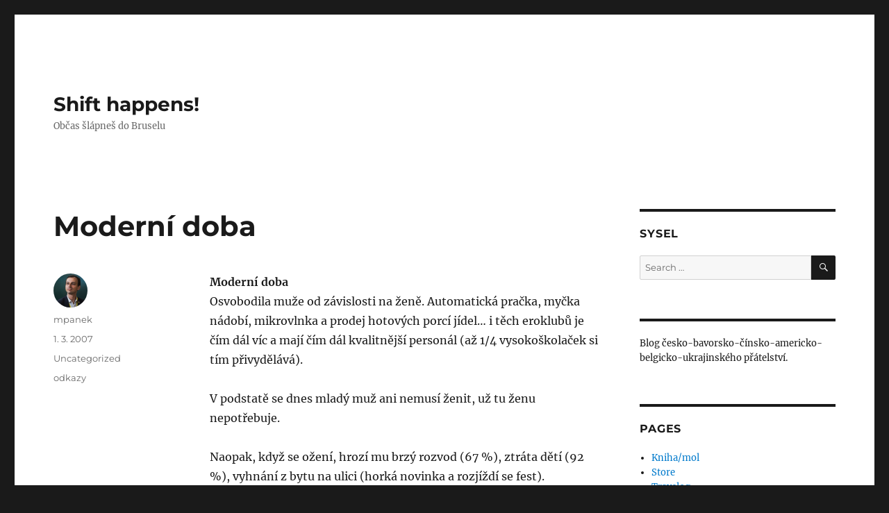

--- FILE ---
content_type: text/html; charset=UTF-8
request_url: http://mmister.com/moderni-doba/
body_size: 12141
content:
<!DOCTYPE html>
<html lang="en-US" class="no-js">
<head>
	<meta charset="UTF-8">
	<meta name="viewport" content="width=device-width, initial-scale=1.0">
	<link rel="profile" href="https://gmpg.org/xfn/11">
		<script>
(function(html){html.className = html.className.replace(/\bno-js\b/,'js')})(document.documentElement);
//# sourceURL=twentysixteen_javascript_detection
</script>
<title>Moderní doba &#8211; Shift happens!</title>
<meta name='robots' content='max-image-preview:large' />
<link rel='dns-prefetch' href='//www.googletagmanager.com' />
<link rel="alternate" type="application/rss+xml" title="Shift happens! &raquo; Feed" href="http://mmister.com/feed/" />
<link rel="alternate" type="application/rss+xml" title="Shift happens! &raquo; Comments Feed" href="http://mmister.com/comments/feed/" />
<link rel="alternate" title="oEmbed (JSON)" type="application/json+oembed" href="http://mmister.com/wp-json/oembed/1.0/embed?url=http%3A%2F%2Fmmister.com%2Fmoderni-doba%2F" />
<link rel="alternate" title="oEmbed (XML)" type="text/xml+oembed" href="http://mmister.com/wp-json/oembed/1.0/embed?url=http%3A%2F%2Fmmister.com%2Fmoderni-doba%2F&#038;format=xml" />
		<!-- This site uses the Google Analytics by ExactMetrics plugin v8.11.1 - Using Analytics tracking - https://www.exactmetrics.com/ -->
							<script src="//www.googletagmanager.com/gtag/js?id=G-C4NKE1TWJG"  data-cfasync="false" data-wpfc-render="false" async></script>
			<script data-cfasync="false" data-wpfc-render="false">
				var em_version = '8.11.1';
				var em_track_user = true;
				var em_no_track_reason = '';
								var ExactMetricsDefaultLocations = {"page_location":"http:\/\/mmister.com\/moderni-doba\/"};
								if ( typeof ExactMetricsPrivacyGuardFilter === 'function' ) {
					var ExactMetricsLocations = (typeof ExactMetricsExcludeQuery === 'object') ? ExactMetricsPrivacyGuardFilter( ExactMetricsExcludeQuery ) : ExactMetricsPrivacyGuardFilter( ExactMetricsDefaultLocations );
				} else {
					var ExactMetricsLocations = (typeof ExactMetricsExcludeQuery === 'object') ? ExactMetricsExcludeQuery : ExactMetricsDefaultLocations;
				}

								var disableStrs = [
										'ga-disable-G-C4NKE1TWJG',
									];

				/* Function to detect opted out users */
				function __gtagTrackerIsOptedOut() {
					for (var index = 0; index < disableStrs.length; index++) {
						if (document.cookie.indexOf(disableStrs[index] + '=true') > -1) {
							return true;
						}
					}

					return false;
				}

				/* Disable tracking if the opt-out cookie exists. */
				if (__gtagTrackerIsOptedOut()) {
					for (var index = 0; index < disableStrs.length; index++) {
						window[disableStrs[index]] = true;
					}
				}

				/* Opt-out function */
				function __gtagTrackerOptout() {
					for (var index = 0; index < disableStrs.length; index++) {
						document.cookie = disableStrs[index] + '=true; expires=Thu, 31 Dec 2099 23:59:59 UTC; path=/';
						window[disableStrs[index]] = true;
					}
				}

				if ('undefined' === typeof gaOptout) {
					function gaOptout() {
						__gtagTrackerOptout();
					}
				}
								window.dataLayer = window.dataLayer || [];

				window.ExactMetricsDualTracker = {
					helpers: {},
					trackers: {},
				};
				if (em_track_user) {
					function __gtagDataLayer() {
						dataLayer.push(arguments);
					}

					function __gtagTracker(type, name, parameters) {
						if (!parameters) {
							parameters = {};
						}

						if (parameters.send_to) {
							__gtagDataLayer.apply(null, arguments);
							return;
						}

						if (type === 'event') {
														parameters.send_to = exactmetrics_frontend.v4_id;
							var hookName = name;
							if (typeof parameters['event_category'] !== 'undefined') {
								hookName = parameters['event_category'] + ':' + name;
							}

							if (typeof ExactMetricsDualTracker.trackers[hookName] !== 'undefined') {
								ExactMetricsDualTracker.trackers[hookName](parameters);
							} else {
								__gtagDataLayer('event', name, parameters);
							}
							
						} else {
							__gtagDataLayer.apply(null, arguments);
						}
					}

					__gtagTracker('js', new Date());
					__gtagTracker('set', {
						'developer_id.dNDMyYj': true,
											});
					if ( ExactMetricsLocations.page_location ) {
						__gtagTracker('set', ExactMetricsLocations);
					}
										__gtagTracker('config', 'G-C4NKE1TWJG', {"forceSSL":"true"} );
										window.gtag = __gtagTracker;										(function () {
						/* https://developers.google.com/analytics/devguides/collection/analyticsjs/ */
						/* ga and __gaTracker compatibility shim. */
						var noopfn = function () {
							return null;
						};
						var newtracker = function () {
							return new Tracker();
						};
						var Tracker = function () {
							return null;
						};
						var p = Tracker.prototype;
						p.get = noopfn;
						p.set = noopfn;
						p.send = function () {
							var args = Array.prototype.slice.call(arguments);
							args.unshift('send');
							__gaTracker.apply(null, args);
						};
						var __gaTracker = function () {
							var len = arguments.length;
							if (len === 0) {
								return;
							}
							var f = arguments[len - 1];
							if (typeof f !== 'object' || f === null || typeof f.hitCallback !== 'function') {
								if ('send' === arguments[0]) {
									var hitConverted, hitObject = false, action;
									if ('event' === arguments[1]) {
										if ('undefined' !== typeof arguments[3]) {
											hitObject = {
												'eventAction': arguments[3],
												'eventCategory': arguments[2],
												'eventLabel': arguments[4],
												'value': arguments[5] ? arguments[5] : 1,
											}
										}
									}
									if ('pageview' === arguments[1]) {
										if ('undefined' !== typeof arguments[2]) {
											hitObject = {
												'eventAction': 'page_view',
												'page_path': arguments[2],
											}
										}
									}
									if (typeof arguments[2] === 'object') {
										hitObject = arguments[2];
									}
									if (typeof arguments[5] === 'object') {
										Object.assign(hitObject, arguments[5]);
									}
									if ('undefined' !== typeof arguments[1].hitType) {
										hitObject = arguments[1];
										if ('pageview' === hitObject.hitType) {
											hitObject.eventAction = 'page_view';
										}
									}
									if (hitObject) {
										action = 'timing' === arguments[1].hitType ? 'timing_complete' : hitObject.eventAction;
										hitConverted = mapArgs(hitObject);
										__gtagTracker('event', action, hitConverted);
									}
								}
								return;
							}

							function mapArgs(args) {
								var arg, hit = {};
								var gaMap = {
									'eventCategory': 'event_category',
									'eventAction': 'event_action',
									'eventLabel': 'event_label',
									'eventValue': 'event_value',
									'nonInteraction': 'non_interaction',
									'timingCategory': 'event_category',
									'timingVar': 'name',
									'timingValue': 'value',
									'timingLabel': 'event_label',
									'page': 'page_path',
									'location': 'page_location',
									'title': 'page_title',
									'referrer' : 'page_referrer',
								};
								for (arg in args) {
																		if (!(!args.hasOwnProperty(arg) || !gaMap.hasOwnProperty(arg))) {
										hit[gaMap[arg]] = args[arg];
									} else {
										hit[arg] = args[arg];
									}
								}
								return hit;
							}

							try {
								f.hitCallback();
							} catch (ex) {
							}
						};
						__gaTracker.create = newtracker;
						__gaTracker.getByName = newtracker;
						__gaTracker.getAll = function () {
							return [];
						};
						__gaTracker.remove = noopfn;
						__gaTracker.loaded = true;
						window['__gaTracker'] = __gaTracker;
					})();
									} else {
										console.log("");
					(function () {
						function __gtagTracker() {
							return null;
						}

						window['__gtagTracker'] = __gtagTracker;
						window['gtag'] = __gtagTracker;
					})();
									}
			</script>
							<!-- / Google Analytics by ExactMetrics -->
		<style id='wp-img-auto-sizes-contain-inline-css'>
img:is([sizes=auto i],[sizes^="auto," i]){contain-intrinsic-size:3000px 1500px}
/*# sourceURL=wp-img-auto-sizes-contain-inline-css */
</style>
<style id='wp-emoji-styles-inline-css'>

	img.wp-smiley, img.emoji {
		display: inline !important;
		border: none !important;
		box-shadow: none !important;
		height: 1em !important;
		width: 1em !important;
		margin: 0 0.07em !important;
		vertical-align: -0.1em !important;
		background: none !important;
		padding: 0 !important;
	}
/*# sourceURL=wp-emoji-styles-inline-css */
</style>
<style id='wp-block-library-inline-css'>
:root{--wp-block-synced-color:#7a00df;--wp-block-synced-color--rgb:122,0,223;--wp-bound-block-color:var(--wp-block-synced-color);--wp-editor-canvas-background:#ddd;--wp-admin-theme-color:#007cba;--wp-admin-theme-color--rgb:0,124,186;--wp-admin-theme-color-darker-10:#006ba1;--wp-admin-theme-color-darker-10--rgb:0,107,160.5;--wp-admin-theme-color-darker-20:#005a87;--wp-admin-theme-color-darker-20--rgb:0,90,135;--wp-admin-border-width-focus:2px}@media (min-resolution:192dpi){:root{--wp-admin-border-width-focus:1.5px}}.wp-element-button{cursor:pointer}:root .has-very-light-gray-background-color{background-color:#eee}:root .has-very-dark-gray-background-color{background-color:#313131}:root .has-very-light-gray-color{color:#eee}:root .has-very-dark-gray-color{color:#313131}:root .has-vivid-green-cyan-to-vivid-cyan-blue-gradient-background{background:linear-gradient(135deg,#00d084,#0693e3)}:root .has-purple-crush-gradient-background{background:linear-gradient(135deg,#34e2e4,#4721fb 50%,#ab1dfe)}:root .has-hazy-dawn-gradient-background{background:linear-gradient(135deg,#faaca8,#dad0ec)}:root .has-subdued-olive-gradient-background{background:linear-gradient(135deg,#fafae1,#67a671)}:root .has-atomic-cream-gradient-background{background:linear-gradient(135deg,#fdd79a,#004a59)}:root .has-nightshade-gradient-background{background:linear-gradient(135deg,#330968,#31cdcf)}:root .has-midnight-gradient-background{background:linear-gradient(135deg,#020381,#2874fc)}:root{--wp--preset--font-size--normal:16px;--wp--preset--font-size--huge:42px}.has-regular-font-size{font-size:1em}.has-larger-font-size{font-size:2.625em}.has-normal-font-size{font-size:var(--wp--preset--font-size--normal)}.has-huge-font-size{font-size:var(--wp--preset--font-size--huge)}.has-text-align-center{text-align:center}.has-text-align-left{text-align:left}.has-text-align-right{text-align:right}.has-fit-text{white-space:nowrap!important}#end-resizable-editor-section{display:none}.aligncenter{clear:both}.items-justified-left{justify-content:flex-start}.items-justified-center{justify-content:center}.items-justified-right{justify-content:flex-end}.items-justified-space-between{justify-content:space-between}.screen-reader-text{border:0;clip-path:inset(50%);height:1px;margin:-1px;overflow:hidden;padding:0;position:absolute;width:1px;word-wrap:normal!important}.screen-reader-text:focus{background-color:#ddd;clip-path:none;color:#444;display:block;font-size:1em;height:auto;left:5px;line-height:normal;padding:15px 23px 14px;text-decoration:none;top:5px;width:auto;z-index:100000}html :where(.has-border-color){border-style:solid}html :where([style*=border-top-color]){border-top-style:solid}html :where([style*=border-right-color]){border-right-style:solid}html :where([style*=border-bottom-color]){border-bottom-style:solid}html :where([style*=border-left-color]){border-left-style:solid}html :where([style*=border-width]){border-style:solid}html :where([style*=border-top-width]){border-top-style:solid}html :where([style*=border-right-width]){border-right-style:solid}html :where([style*=border-bottom-width]){border-bottom-style:solid}html :where([style*=border-left-width]){border-left-style:solid}html :where(img[class*=wp-image-]){height:auto;max-width:100%}:where(figure){margin:0 0 1em}html :where(.is-position-sticky){--wp-admin--admin-bar--position-offset:var(--wp-admin--admin-bar--height,0px)}@media screen and (max-width:600px){html :where(.is-position-sticky){--wp-admin--admin-bar--position-offset:0px}}

/*# sourceURL=wp-block-library-inline-css */
</style><style id='wp-block-paragraph-inline-css'>
.is-small-text{font-size:.875em}.is-regular-text{font-size:1em}.is-large-text{font-size:2.25em}.is-larger-text{font-size:3em}.has-drop-cap:not(:focus):first-letter{float:left;font-size:8.4em;font-style:normal;font-weight:100;line-height:.68;margin:.05em .1em 0 0;text-transform:uppercase}body.rtl .has-drop-cap:not(:focus):first-letter{float:none;margin-left:.1em}p.has-drop-cap.has-background{overflow:hidden}:root :where(p.has-background){padding:1.25em 2.375em}:where(p.has-text-color:not(.has-link-color)) a{color:inherit}p.has-text-align-left[style*="writing-mode:vertical-lr"],p.has-text-align-right[style*="writing-mode:vertical-rl"]{rotate:180deg}
/*# sourceURL=http://mmister.com/wp-includes/blocks/paragraph/style.min.css */
</style>
<style id='global-styles-inline-css'>
:root{--wp--preset--aspect-ratio--square: 1;--wp--preset--aspect-ratio--4-3: 4/3;--wp--preset--aspect-ratio--3-4: 3/4;--wp--preset--aspect-ratio--3-2: 3/2;--wp--preset--aspect-ratio--2-3: 2/3;--wp--preset--aspect-ratio--16-9: 16/9;--wp--preset--aspect-ratio--9-16: 9/16;--wp--preset--color--black: #000000;--wp--preset--color--cyan-bluish-gray: #abb8c3;--wp--preset--color--white: #fff;--wp--preset--color--pale-pink: #f78da7;--wp--preset--color--vivid-red: #cf2e2e;--wp--preset--color--luminous-vivid-orange: #ff6900;--wp--preset--color--luminous-vivid-amber: #fcb900;--wp--preset--color--light-green-cyan: #7bdcb5;--wp--preset--color--vivid-green-cyan: #00d084;--wp--preset--color--pale-cyan-blue: #8ed1fc;--wp--preset--color--vivid-cyan-blue: #0693e3;--wp--preset--color--vivid-purple: #9b51e0;--wp--preset--color--dark-gray: #1a1a1a;--wp--preset--color--medium-gray: #686868;--wp--preset--color--light-gray: #e5e5e5;--wp--preset--color--blue-gray: #4d545c;--wp--preset--color--bright-blue: #007acc;--wp--preset--color--light-blue: #9adffd;--wp--preset--color--dark-brown: #402b30;--wp--preset--color--medium-brown: #774e24;--wp--preset--color--dark-red: #640c1f;--wp--preset--color--bright-red: #ff675f;--wp--preset--color--yellow: #ffef8e;--wp--preset--gradient--vivid-cyan-blue-to-vivid-purple: linear-gradient(135deg,rgb(6,147,227) 0%,rgb(155,81,224) 100%);--wp--preset--gradient--light-green-cyan-to-vivid-green-cyan: linear-gradient(135deg,rgb(122,220,180) 0%,rgb(0,208,130) 100%);--wp--preset--gradient--luminous-vivid-amber-to-luminous-vivid-orange: linear-gradient(135deg,rgb(252,185,0) 0%,rgb(255,105,0) 100%);--wp--preset--gradient--luminous-vivid-orange-to-vivid-red: linear-gradient(135deg,rgb(255,105,0) 0%,rgb(207,46,46) 100%);--wp--preset--gradient--very-light-gray-to-cyan-bluish-gray: linear-gradient(135deg,rgb(238,238,238) 0%,rgb(169,184,195) 100%);--wp--preset--gradient--cool-to-warm-spectrum: linear-gradient(135deg,rgb(74,234,220) 0%,rgb(151,120,209) 20%,rgb(207,42,186) 40%,rgb(238,44,130) 60%,rgb(251,105,98) 80%,rgb(254,248,76) 100%);--wp--preset--gradient--blush-light-purple: linear-gradient(135deg,rgb(255,206,236) 0%,rgb(152,150,240) 100%);--wp--preset--gradient--blush-bordeaux: linear-gradient(135deg,rgb(254,205,165) 0%,rgb(254,45,45) 50%,rgb(107,0,62) 100%);--wp--preset--gradient--luminous-dusk: linear-gradient(135deg,rgb(255,203,112) 0%,rgb(199,81,192) 50%,rgb(65,88,208) 100%);--wp--preset--gradient--pale-ocean: linear-gradient(135deg,rgb(255,245,203) 0%,rgb(182,227,212) 50%,rgb(51,167,181) 100%);--wp--preset--gradient--electric-grass: linear-gradient(135deg,rgb(202,248,128) 0%,rgb(113,206,126) 100%);--wp--preset--gradient--midnight: linear-gradient(135deg,rgb(2,3,129) 0%,rgb(40,116,252) 100%);--wp--preset--font-size--small: 13px;--wp--preset--font-size--medium: 20px;--wp--preset--font-size--large: 36px;--wp--preset--font-size--x-large: 42px;--wp--preset--spacing--20: 0.44rem;--wp--preset--spacing--30: 0.67rem;--wp--preset--spacing--40: 1rem;--wp--preset--spacing--50: 1.5rem;--wp--preset--spacing--60: 2.25rem;--wp--preset--spacing--70: 3.38rem;--wp--preset--spacing--80: 5.06rem;--wp--preset--shadow--natural: 6px 6px 9px rgba(0, 0, 0, 0.2);--wp--preset--shadow--deep: 12px 12px 50px rgba(0, 0, 0, 0.4);--wp--preset--shadow--sharp: 6px 6px 0px rgba(0, 0, 0, 0.2);--wp--preset--shadow--outlined: 6px 6px 0px -3px rgb(255, 255, 255), 6px 6px rgb(0, 0, 0);--wp--preset--shadow--crisp: 6px 6px 0px rgb(0, 0, 0);}:where(.is-layout-flex){gap: 0.5em;}:where(.is-layout-grid){gap: 0.5em;}body .is-layout-flex{display: flex;}.is-layout-flex{flex-wrap: wrap;align-items: center;}.is-layout-flex > :is(*, div){margin: 0;}body .is-layout-grid{display: grid;}.is-layout-grid > :is(*, div){margin: 0;}:where(.wp-block-columns.is-layout-flex){gap: 2em;}:where(.wp-block-columns.is-layout-grid){gap: 2em;}:where(.wp-block-post-template.is-layout-flex){gap: 1.25em;}:where(.wp-block-post-template.is-layout-grid){gap: 1.25em;}.has-black-color{color: var(--wp--preset--color--black) !important;}.has-cyan-bluish-gray-color{color: var(--wp--preset--color--cyan-bluish-gray) !important;}.has-white-color{color: var(--wp--preset--color--white) !important;}.has-pale-pink-color{color: var(--wp--preset--color--pale-pink) !important;}.has-vivid-red-color{color: var(--wp--preset--color--vivid-red) !important;}.has-luminous-vivid-orange-color{color: var(--wp--preset--color--luminous-vivid-orange) !important;}.has-luminous-vivid-amber-color{color: var(--wp--preset--color--luminous-vivid-amber) !important;}.has-light-green-cyan-color{color: var(--wp--preset--color--light-green-cyan) !important;}.has-vivid-green-cyan-color{color: var(--wp--preset--color--vivid-green-cyan) !important;}.has-pale-cyan-blue-color{color: var(--wp--preset--color--pale-cyan-blue) !important;}.has-vivid-cyan-blue-color{color: var(--wp--preset--color--vivid-cyan-blue) !important;}.has-vivid-purple-color{color: var(--wp--preset--color--vivid-purple) !important;}.has-black-background-color{background-color: var(--wp--preset--color--black) !important;}.has-cyan-bluish-gray-background-color{background-color: var(--wp--preset--color--cyan-bluish-gray) !important;}.has-white-background-color{background-color: var(--wp--preset--color--white) !important;}.has-pale-pink-background-color{background-color: var(--wp--preset--color--pale-pink) !important;}.has-vivid-red-background-color{background-color: var(--wp--preset--color--vivid-red) !important;}.has-luminous-vivid-orange-background-color{background-color: var(--wp--preset--color--luminous-vivid-orange) !important;}.has-luminous-vivid-amber-background-color{background-color: var(--wp--preset--color--luminous-vivid-amber) !important;}.has-light-green-cyan-background-color{background-color: var(--wp--preset--color--light-green-cyan) !important;}.has-vivid-green-cyan-background-color{background-color: var(--wp--preset--color--vivid-green-cyan) !important;}.has-pale-cyan-blue-background-color{background-color: var(--wp--preset--color--pale-cyan-blue) !important;}.has-vivid-cyan-blue-background-color{background-color: var(--wp--preset--color--vivid-cyan-blue) !important;}.has-vivid-purple-background-color{background-color: var(--wp--preset--color--vivid-purple) !important;}.has-black-border-color{border-color: var(--wp--preset--color--black) !important;}.has-cyan-bluish-gray-border-color{border-color: var(--wp--preset--color--cyan-bluish-gray) !important;}.has-white-border-color{border-color: var(--wp--preset--color--white) !important;}.has-pale-pink-border-color{border-color: var(--wp--preset--color--pale-pink) !important;}.has-vivid-red-border-color{border-color: var(--wp--preset--color--vivid-red) !important;}.has-luminous-vivid-orange-border-color{border-color: var(--wp--preset--color--luminous-vivid-orange) !important;}.has-luminous-vivid-amber-border-color{border-color: var(--wp--preset--color--luminous-vivid-amber) !important;}.has-light-green-cyan-border-color{border-color: var(--wp--preset--color--light-green-cyan) !important;}.has-vivid-green-cyan-border-color{border-color: var(--wp--preset--color--vivid-green-cyan) !important;}.has-pale-cyan-blue-border-color{border-color: var(--wp--preset--color--pale-cyan-blue) !important;}.has-vivid-cyan-blue-border-color{border-color: var(--wp--preset--color--vivid-cyan-blue) !important;}.has-vivid-purple-border-color{border-color: var(--wp--preset--color--vivid-purple) !important;}.has-vivid-cyan-blue-to-vivid-purple-gradient-background{background: var(--wp--preset--gradient--vivid-cyan-blue-to-vivid-purple) !important;}.has-light-green-cyan-to-vivid-green-cyan-gradient-background{background: var(--wp--preset--gradient--light-green-cyan-to-vivid-green-cyan) !important;}.has-luminous-vivid-amber-to-luminous-vivid-orange-gradient-background{background: var(--wp--preset--gradient--luminous-vivid-amber-to-luminous-vivid-orange) !important;}.has-luminous-vivid-orange-to-vivid-red-gradient-background{background: var(--wp--preset--gradient--luminous-vivid-orange-to-vivid-red) !important;}.has-very-light-gray-to-cyan-bluish-gray-gradient-background{background: var(--wp--preset--gradient--very-light-gray-to-cyan-bluish-gray) !important;}.has-cool-to-warm-spectrum-gradient-background{background: var(--wp--preset--gradient--cool-to-warm-spectrum) !important;}.has-blush-light-purple-gradient-background{background: var(--wp--preset--gradient--blush-light-purple) !important;}.has-blush-bordeaux-gradient-background{background: var(--wp--preset--gradient--blush-bordeaux) !important;}.has-luminous-dusk-gradient-background{background: var(--wp--preset--gradient--luminous-dusk) !important;}.has-pale-ocean-gradient-background{background: var(--wp--preset--gradient--pale-ocean) !important;}.has-electric-grass-gradient-background{background: var(--wp--preset--gradient--electric-grass) !important;}.has-midnight-gradient-background{background: var(--wp--preset--gradient--midnight) !important;}.has-small-font-size{font-size: var(--wp--preset--font-size--small) !important;}.has-medium-font-size{font-size: var(--wp--preset--font-size--medium) !important;}.has-large-font-size{font-size: var(--wp--preset--font-size--large) !important;}.has-x-large-font-size{font-size: var(--wp--preset--font-size--x-large) !important;}
/*# sourceURL=global-styles-inline-css */
</style>

<style id='classic-theme-styles-inline-css'>
/*! This file is auto-generated */
.wp-block-button__link{color:#fff;background-color:#32373c;border-radius:9999px;box-shadow:none;text-decoration:none;padding:calc(.667em + 2px) calc(1.333em + 2px);font-size:1.125em}.wp-block-file__button{background:#32373c;color:#fff;text-decoration:none}
/*# sourceURL=/wp-includes/css/classic-themes.min.css */
</style>
<link rel='stylesheet' id='twentysixteen-fonts-css' href='http://mmister.com/wp-content/themes/twentysixteen/fonts/merriweather-plus-montserrat-plus-inconsolata.css?ver=20230328' media='all' />
<link rel='stylesheet' id='genericons-css' href='http://mmister.com/wp-content/themes/twentysixteen/genericons/genericons.css?ver=20251101' media='all' />
<link rel='stylesheet' id='twentysixteen-style-css' href='http://mmister.com/wp-content/themes/twentysixteen/style.css?ver=20251202' media='all' />
<link rel='stylesheet' id='twentysixteen-block-style-css' href='http://mmister.com/wp-content/themes/twentysixteen/css/blocks.css?ver=20240817' media='all' />
<script src="http://mmister.com/wp-content/plugins/google-analytics-dashboard-for-wp/assets/js/frontend-gtag.min.js?ver=8.11.1" id="exactmetrics-frontend-script-js" async data-wp-strategy="async"></script>
<script data-cfasync="false" data-wpfc-render="false" id='exactmetrics-frontend-script-js-extra'>var exactmetrics_frontend = {"js_events_tracking":"true","download_extensions":"zip,mp3,mpeg,pdf,docx,pptx,xlsx,rar","inbound_paths":"[{\"path\":\"\\\/go\\\/\",\"label\":\"affiliate\"},{\"path\":\"\\\/recommend\\\/\",\"label\":\"affiliate\"}]","home_url":"http:\/\/mmister.com","hash_tracking":"false","v4_id":"G-C4NKE1TWJG"};</script>
<script src="http://mmister.com/wp-includes/js/jquery/jquery.min.js?ver=3.7.1" id="jquery-core-js"></script>
<script src="http://mmister.com/wp-includes/js/jquery/jquery-migrate.min.js?ver=3.4.1" id="jquery-migrate-js"></script>
<script id="twentysixteen-script-js-extra">
var screenReaderText = {"expand":"expand child menu","collapse":"collapse child menu"};
//# sourceURL=twentysixteen-script-js-extra
</script>
<script src="http://mmister.com/wp-content/themes/twentysixteen/js/functions.js?ver=20230629" id="twentysixteen-script-js" defer data-wp-strategy="defer"></script>

<!-- Google tag (gtag.js) snippet added by Site Kit -->
<!-- Google Analytics snippet added by Site Kit -->
<script src="https://www.googletagmanager.com/gtag/js?id=G-5T1Y8TY96K" id="google_gtagjs-js" async></script>
<script id="google_gtagjs-js-after">
window.dataLayer = window.dataLayer || [];function gtag(){dataLayer.push(arguments);}
gtag("set","linker",{"domains":["mmister.com"]});
gtag("js", new Date());
gtag("set", "developer_id.dZTNiMT", true);
gtag("config", "G-5T1Y8TY96K");
//# sourceURL=google_gtagjs-js-after
</script>
<link rel="https://api.w.org/" href="http://mmister.com/wp-json/" /><link rel="alternate" title="JSON" type="application/json" href="http://mmister.com/wp-json/wp/v2/posts/588" /><link rel="EditURI" type="application/rsd+xml" title="RSD" href="http://mmister.com/xmlrpc.php?rsd" />
<link rel="canonical" href="http://mmister.com/moderni-doba/" />
<link rel='shortlink' href='http://mmister.com/?p=588' />
<meta name="generator" content="Site Kit by Google 1.168.0" /><link rel="icon" href="http://mmister.com/wp-content/uploads/cropped-zhong-1-32x32.jpg" sizes="32x32" />
<link rel="icon" href="http://mmister.com/wp-content/uploads/cropped-zhong-1-192x192.jpg" sizes="192x192" />
<link rel="apple-touch-icon" href="http://mmister.com/wp-content/uploads/cropped-zhong-1-180x180.jpg" />
<meta name="msapplication-TileImage" content="http://mmister.com/wp-content/uploads/cropped-zhong-1-270x270.jpg" />
</head>

<body class="wp-singular post-template-default single single-post postid-588 single-format-standard wp-embed-responsive wp-theme-twentysixteen">
<div id="page" class="site">
	<div class="site-inner">
		<a class="skip-link screen-reader-text" href="#content">
			Skip to content		</a>

		<header id="masthead" class="site-header">
			<div class="site-header-main">
				<div class="site-branding">
											<p class="site-title"><a href="http://mmister.com/" rel="home" >Shift happens!</a></p>
												<p class="site-description">Občas šlápneš do Bruselu</p>
									</div><!-- .site-branding -->

							</div><!-- .site-header-main -->

					</header><!-- .site-header -->

		<div id="content" class="site-content">

<div id="primary" class="content-area">
	<main id="main" class="site-main">
		
<article id="post-588" class="post-588 post type-post status-publish format-standard hentry category-uncategorized tag-odkazy">
	<header class="entry-header">
		<h1 class="entry-title">Moderní doba</h1>	</header><!-- .entry-header -->

	
	
	<div class="entry-content">
		<p><strong>Moderní doba</strong><br />
Osvobodila muže od závislosti na ženě. Automatická pračka, myčka nádobí, mikrovlnka a prodej hotových porcí jídel&#8230; i těch eroklubů je čím dál víc a mají čím dál kvalitnější personál (až 1/4 vysokoškolaček si tím přivydělává).</p>
<p>V podstatě se dnes mladý muž ani nemusí ženit, už tu ženu nepotřebuje.</p>
<p>Naopak, když se ožení, hrozí mu brzý rozvod (67 %), ztráta dětí (92 %), vyhnání z bytu na ulici (horká novinka a rozjíždí se fest).</p>
<p><em>Zdroj: Diskuse u <a href="http://kadlecova.blog.respekt.cz/c/2054/S-cizim-muzem-v-cizim-pokoji.html">Kateřiny Kadlecové</a></em></p>
<p>Mimochodem, položil jsem tam otázku ohledně prkýnka, která zatím zůstává nezodpovězena, snad to ale blogerka napraví. Pro jistotu problém nastíním i zde a může mi ho vysvětlit nějaký komentující.</p>
<p><strong>Prkýnko</strong><br />
Problém se zvednutým prkýnkem jsem nikdy nepochopil. Stejně jako je žena naštvaná, že prykýnko je nahoře (pro ni nepoužitelné), je naštvaný muž, že prkýnko je dole (pro něj nepoužitelné). Takže stejná negativní externalita vůči tomu druhému. Lidově řečeno fifty-fifty. V čem je tedy problém?</p>
	</div><!-- .entry-content -->

	<footer class="entry-footer">
		<span class="byline"><img alt='' src='https://secure.gravatar.com/avatar/6613ce94b385e23571f71fdf2e55cfc52c7d3614dc7d442e0bc46ce1b92e412a?s=49&#038;d=wavatar&#038;r=g' srcset='https://secure.gravatar.com/avatar/6613ce94b385e23571f71fdf2e55cfc52c7d3614dc7d442e0bc46ce1b92e412a?s=98&#038;d=wavatar&#038;r=g 2x' class='avatar avatar-49 photo' height='49' width='49' decoding='async'/><span class="screen-reader-text">Author </span><span class="author vcard"><a class="url fn n" href="http://mmister.com/author/mpanek/">mpanek</a></span></span><span class="posted-on"><span class="screen-reader-text">Posted on </span><a href="http://mmister.com/moderni-doba/" rel="bookmark"><time class="entry-date published updated" datetime="2007-03-01T20:42:25+01:00">1. 3. 2007</time></a></span><span class="cat-links"><span class="screen-reader-text">Categories </span><a href="http://mmister.com/category/uncategorized/" rel="category tag">Uncategorized</a></span><span class="tags-links"><span class="screen-reader-text">Tags </span><a href="http://mmister.com/tag/odkazy/" rel="tag">odkazy</a></span>			</footer><!-- .entry-footer -->
</article><!-- #post-588 -->

	<nav class="navigation post-navigation" aria-label="Posts">
		<h2 class="screen-reader-text">Post navigation</h2>
		<div class="nav-links"><div class="nav-previous"><a href="http://mmister.com/proc-byste-pozadi-webu-rozumet-nemeli-a-proc-uk-netiskne-vlastni-denik/" rel="prev"><span class="meta-nav" aria-hidden="true">Previous</span> <span class="screen-reader-text">Previous post:</span> <span class="post-title">Proč byste pozadí webu rozumět neměli a Proč UK netiskne vlastní deník?</span></a></div><div class="nav-next"><a href="http://mmister.com/prihlasky-poslany-a-neposlany/" rel="next"><span class="meta-nav" aria-hidden="true">Next</span> <span class="screen-reader-text">Next post:</span> <span class="post-title">Přihlášky poslány a neposlány</span></a></div></div>
	</nav>
	</main><!-- .site-main -->

	
</div><!-- .content-area -->


	<aside id="secondary" class="sidebar widget-area">
		<section id="search-2" class="widget widget_search"><h2 class="widget-title">Sysel</h2>
<form role="search" method="get" class="search-form" action="http://mmister.com/">
	<label>
		<span class="screen-reader-text">
			Search for:		</span>
		<input type="search" class="search-field" placeholder="Search &hellip;" value="" name="s" />
	</label>
	<button type="submit" class="search-submit"><span class="screen-reader-text">
		Search	</span></button>
</form>
</section><section id="block-2" class="widget widget_block widget_text">
<p>Blog česko-bavorsko-čínsko-americko-belgicko-ukrajinského přátelství.</p>
</section><section id="pages-2" class="widget widget_pages"><h2 class="widget-title">Pages</h2><nav aria-label="Pages">
			<ul>
				<li class="page_item page-item-275"><a href="http://mmister.com/knihomol/">Kniha/mol</a></li>
<li class="page_item page-item-6205"><a href="http://mmister.com/store-2/">Store</a></li>
<li class="page_item page-item-7453"><a href="http://mmister.com/travelog/">Travelog</a></li>
			</ul>

			</nav></section><section id="archives-2" class="widget widget_archive"><h2 class="widget-title">Archiv</h2>		<label class="screen-reader-text" for="archives-dropdown-2">Archiv</label>
		<select id="archives-dropdown-2" name="archive-dropdown">
			
			<option value="">Select Month</option>
				<option value='http://mmister.com/2025/12/'> December 2025 &nbsp;(1)</option>
	<option value='http://mmister.com/2024/06/'> June 2024 &nbsp;(1)</option>
	<option value='http://mmister.com/2024/03/'> March 2024 &nbsp;(1)</option>
	<option value='http://mmister.com/2023/11/'> November 2023 &nbsp;(1)</option>
	<option value='http://mmister.com/2023/10/'> October 2023 &nbsp;(1)</option>
	<option value='http://mmister.com/2023/09/'> September 2023 &nbsp;(2)</option>
	<option value='http://mmister.com/2023/08/'> August 2023 &nbsp;(2)</option>
	<option value='http://mmister.com/2023/06/'> June 2023 &nbsp;(1)</option>
	<option value='http://mmister.com/2022/08/'> August 2022 &nbsp;(2)</option>
	<option value='http://mmister.com/2022/05/'> May 2022 &nbsp;(1)</option>
	<option value='http://mmister.com/2021/09/'> September 2021 &nbsp;(1)</option>
	<option value='http://mmister.com/2021/05/'> May 2021 &nbsp;(1)</option>
	<option value='http://mmister.com/2021/03/'> March 2021 &nbsp;(3)</option>
	<option value='http://mmister.com/2021/01/'> January 2021 &nbsp;(2)</option>
	<option value='http://mmister.com/2020/12/'> December 2020 &nbsp;(2)</option>
	<option value='http://mmister.com/2020/11/'> November 2020 &nbsp;(2)</option>
	<option value='http://mmister.com/2020/10/'> October 2020 &nbsp;(2)</option>
	<option value='http://mmister.com/2020/03/'> March 2020 &nbsp;(1)</option>
	<option value='http://mmister.com/2020/01/'> January 2020 &nbsp;(1)</option>
	<option value='http://mmister.com/2019/09/'> September 2019 &nbsp;(1)</option>
	<option value='http://mmister.com/2018/12/'> December 2018 &nbsp;(1)</option>
	<option value='http://mmister.com/2018/02/'> February 2018 &nbsp;(2)</option>
	<option value='http://mmister.com/2017/12/'> December 2017 &nbsp;(3)</option>
	<option value='http://mmister.com/2017/10/'> October 2017 &nbsp;(1)</option>
	<option value='http://mmister.com/2017/09/'> September 2017 &nbsp;(1)</option>
	<option value='http://mmister.com/2017/08/'> August 2017 &nbsp;(1)</option>
	<option value='http://mmister.com/2017/07/'> July 2017 &nbsp;(1)</option>
	<option value='http://mmister.com/2017/06/'> June 2017 &nbsp;(3)</option>
	<option value='http://mmister.com/2017/05/'> May 2017 &nbsp;(1)</option>
	<option value='http://mmister.com/2017/04/'> April 2017 &nbsp;(1)</option>
	<option value='http://mmister.com/2017/03/'> March 2017 &nbsp;(1)</option>
	<option value='http://mmister.com/2017/01/'> January 2017 &nbsp;(2)</option>
	<option value='http://mmister.com/2016/12/'> December 2016 &nbsp;(4)</option>
	<option value='http://mmister.com/2016/11/'> November 2016 &nbsp;(3)</option>
	<option value='http://mmister.com/2016/10/'> October 2016 &nbsp;(1)</option>
	<option value='http://mmister.com/2016/08/'> August 2016 &nbsp;(1)</option>
	<option value='http://mmister.com/2016/07/'> July 2016 &nbsp;(2)</option>
	<option value='http://mmister.com/2016/06/'> June 2016 &nbsp;(3)</option>
	<option value='http://mmister.com/2016/04/'> April 2016 &nbsp;(1)</option>
	<option value='http://mmister.com/2016/03/'> March 2016 &nbsp;(7)</option>
	<option value='http://mmister.com/2016/02/'> February 2016 &nbsp;(2)</option>
	<option value='http://mmister.com/2016/01/'> January 2016 &nbsp;(1)</option>
	<option value='http://mmister.com/2015/12/'> December 2015 &nbsp;(1)</option>
	<option value='http://mmister.com/2015/11/'> November 2015 &nbsp;(1)</option>
	<option value='http://mmister.com/2015/10/'> October 2015 &nbsp;(2)</option>
	<option value='http://mmister.com/2015/09/'> September 2015 &nbsp;(2)</option>
	<option value='http://mmister.com/2015/08/'> August 2015 &nbsp;(2)</option>
	<option value='http://mmister.com/2015/06/'> June 2015 &nbsp;(2)</option>
	<option value='http://mmister.com/2015/05/'> May 2015 &nbsp;(2)</option>
	<option value='http://mmister.com/2015/04/'> April 2015 &nbsp;(3)</option>
	<option value='http://mmister.com/2015/03/'> March 2015 &nbsp;(2)</option>
	<option value='http://mmister.com/2015/02/'> February 2015 &nbsp;(2)</option>
	<option value='http://mmister.com/2015/01/'> January 2015 &nbsp;(3)</option>
	<option value='http://mmister.com/2014/12/'> December 2014 &nbsp;(5)</option>
	<option value='http://mmister.com/2014/11/'> November 2014 &nbsp;(3)</option>
	<option value='http://mmister.com/2014/10/'> October 2014 &nbsp;(4)</option>
	<option value='http://mmister.com/2014/09/'> September 2014 &nbsp;(4)</option>
	<option value='http://mmister.com/2014/08/'> August 2014 &nbsp;(3)</option>
	<option value='http://mmister.com/2014/07/'> July 2014 &nbsp;(2)</option>
	<option value='http://mmister.com/2014/06/'> June 2014 &nbsp;(3)</option>
	<option value='http://mmister.com/2014/05/'> May 2014 &nbsp;(6)</option>
	<option value='http://mmister.com/2014/04/'> April 2014 &nbsp;(2)</option>
	<option value='http://mmister.com/2014/03/'> March 2014 &nbsp;(3)</option>
	<option value='http://mmister.com/2014/02/'> February 2014 &nbsp;(4)</option>
	<option value='http://mmister.com/2014/01/'> January 2014 &nbsp;(4)</option>
	<option value='http://mmister.com/2013/12/'> December 2013 &nbsp;(3)</option>
	<option value='http://mmister.com/2013/11/'> November 2013 &nbsp;(1)</option>
	<option value='http://mmister.com/2013/10/'> October 2013 &nbsp;(10)</option>
	<option value='http://mmister.com/2013/09/'> September 2013 &nbsp;(5)</option>
	<option value='http://mmister.com/2013/08/'> August 2013 &nbsp;(7)</option>
	<option value='http://mmister.com/2013/07/'> July 2013 &nbsp;(3)</option>
	<option value='http://mmister.com/2013/06/'> June 2013 &nbsp;(2)</option>
	<option value='http://mmister.com/2013/05/'> May 2013 &nbsp;(8)</option>
	<option value='http://mmister.com/2013/04/'> April 2013 &nbsp;(12)</option>
	<option value='http://mmister.com/2013/03/'> March 2013 &nbsp;(8)</option>
	<option value='http://mmister.com/2013/02/'> February 2013 &nbsp;(6)</option>
	<option value='http://mmister.com/2013/01/'> January 2013 &nbsp;(6)</option>
	<option value='http://mmister.com/2012/12/'> December 2012 &nbsp;(7)</option>
	<option value='http://mmister.com/2012/11/'> November 2012 &nbsp;(4)</option>
	<option value='http://mmister.com/2012/10/'> October 2012 &nbsp;(5)</option>
	<option value='http://mmister.com/2012/09/'> September 2012 &nbsp;(4)</option>
	<option value='http://mmister.com/2012/08/'> August 2012 &nbsp;(7)</option>
	<option value='http://mmister.com/2012/07/'> July 2012 &nbsp;(5)</option>
	<option value='http://mmister.com/2012/06/'> June 2012 &nbsp;(2)</option>
	<option value='http://mmister.com/2012/05/'> May 2012 &nbsp;(3)</option>
	<option value='http://mmister.com/2012/04/'> April 2012 &nbsp;(4)</option>
	<option value='http://mmister.com/2012/03/'> March 2012 &nbsp;(7)</option>
	<option value='http://mmister.com/2012/02/'> February 2012 &nbsp;(2)</option>
	<option value='http://mmister.com/2012/01/'> January 2012 &nbsp;(7)</option>
	<option value='http://mmister.com/2011/12/'> December 2011 &nbsp;(3)</option>
	<option value='http://mmister.com/2011/11/'> November 2011 &nbsp;(7)</option>
	<option value='http://mmister.com/2011/10/'> October 2011 &nbsp;(8)</option>
	<option value='http://mmister.com/2011/09/'> September 2011 &nbsp;(11)</option>
	<option value='http://mmister.com/2011/08/'> August 2011 &nbsp;(5)</option>
	<option value='http://mmister.com/2011/07/'> July 2011 &nbsp;(15)</option>
	<option value='http://mmister.com/2011/06/'> June 2011 &nbsp;(7)</option>
	<option value='http://mmister.com/2011/05/'> May 2011 &nbsp;(6)</option>
	<option value='http://mmister.com/2011/04/'> April 2011 &nbsp;(6)</option>
	<option value='http://mmister.com/2011/03/'> March 2011 &nbsp;(8)</option>
	<option value='http://mmister.com/2011/02/'> February 2011 &nbsp;(5)</option>
	<option value='http://mmister.com/2011/01/'> January 2011 &nbsp;(16)</option>
	<option value='http://mmister.com/2010/12/'> December 2010 &nbsp;(14)</option>
	<option value='http://mmister.com/2010/11/'> November 2010 &nbsp;(14)</option>
	<option value='http://mmister.com/2010/10/'> October 2010 &nbsp;(18)</option>
	<option value='http://mmister.com/2010/09/'> September 2010 &nbsp;(17)</option>
	<option value='http://mmister.com/2010/08/'> August 2010 &nbsp;(8)</option>
	<option value='http://mmister.com/2010/07/'> July 2010 &nbsp;(16)</option>
	<option value='http://mmister.com/2010/06/'> June 2010 &nbsp;(5)</option>
	<option value='http://mmister.com/2010/05/'> May 2010 &nbsp;(13)</option>
	<option value='http://mmister.com/2010/04/'> April 2010 &nbsp;(13)</option>
	<option value='http://mmister.com/2010/03/'> March 2010 &nbsp;(9)</option>
	<option value='http://mmister.com/2010/02/'> February 2010 &nbsp;(7)</option>
	<option value='http://mmister.com/2010/01/'> January 2010 &nbsp;(8)</option>
	<option value='http://mmister.com/2009/12/'> December 2009 &nbsp;(3)</option>
	<option value='http://mmister.com/2009/11/'> November 2009 &nbsp;(4)</option>
	<option value='http://mmister.com/2009/10/'> October 2009 &nbsp;(3)</option>
	<option value='http://mmister.com/2009/09/'> September 2009 &nbsp;(2)</option>
	<option value='http://mmister.com/2009/08/'> August 2009 &nbsp;(7)</option>
	<option value='http://mmister.com/2009/07/'> July 2009 &nbsp;(8)</option>
	<option value='http://mmister.com/2009/06/'> June 2009 &nbsp;(11)</option>
	<option value='http://mmister.com/2009/05/'> May 2009 &nbsp;(13)</option>
	<option value='http://mmister.com/2009/04/'> April 2009 &nbsp;(24)</option>
	<option value='http://mmister.com/2009/03/'> March 2009 &nbsp;(13)</option>
	<option value='http://mmister.com/2009/02/'> February 2009 &nbsp;(17)</option>
	<option value='http://mmister.com/2009/01/'> January 2009 &nbsp;(16)</option>
	<option value='http://mmister.com/2008/12/'> December 2008 &nbsp;(17)</option>
	<option value='http://mmister.com/2008/11/'> November 2008 &nbsp;(15)</option>
	<option value='http://mmister.com/2008/10/'> October 2008 &nbsp;(21)</option>
	<option value='http://mmister.com/2008/09/'> September 2008 &nbsp;(11)</option>
	<option value='http://mmister.com/2008/08/'> August 2008 &nbsp;(10)</option>
	<option value='http://mmister.com/2008/07/'> July 2008 &nbsp;(18)</option>
	<option value='http://mmister.com/2008/06/'> June 2008 &nbsp;(23)</option>
	<option value='http://mmister.com/2008/05/'> May 2008 &nbsp;(25)</option>
	<option value='http://mmister.com/2008/04/'> April 2008 &nbsp;(18)</option>
	<option value='http://mmister.com/2008/03/'> March 2008 &nbsp;(16)</option>
	<option value='http://mmister.com/2008/02/'> February 2008 &nbsp;(20)</option>
	<option value='http://mmister.com/2008/01/'> January 2008 &nbsp;(15)</option>
	<option value='http://mmister.com/2007/12/'> December 2007 &nbsp;(21)</option>
	<option value='http://mmister.com/2007/11/'> November 2007 &nbsp;(17)</option>
	<option value='http://mmister.com/2007/10/'> October 2007 &nbsp;(18)</option>
	<option value='http://mmister.com/2007/09/'> September 2007 &nbsp;(11)</option>
	<option value='http://mmister.com/2007/08/'> August 2007 &nbsp;(16)</option>
	<option value='http://mmister.com/2007/07/'> July 2007 &nbsp;(22)</option>
	<option value='http://mmister.com/2007/06/'> June 2007 &nbsp;(29)</option>
	<option value='http://mmister.com/2007/05/'> May 2007 &nbsp;(20)</option>
	<option value='http://mmister.com/2007/04/'> April 2007 &nbsp;(26)</option>
	<option value='http://mmister.com/2007/03/'> March 2007 &nbsp;(22)</option>
	<option value='http://mmister.com/2007/02/'> February 2007 &nbsp;(9)</option>
	<option value='http://mmister.com/2007/01/'> January 2007 &nbsp;(17)</option>
	<option value='http://mmister.com/2006/12/'> December 2006 &nbsp;(20)</option>
	<option value='http://mmister.com/2006/11/'> November 2006 &nbsp;(13)</option>
	<option value='http://mmister.com/2006/10/'> October 2006 &nbsp;(14)</option>
	<option value='http://mmister.com/2006/09/'> September 2006 &nbsp;(17)</option>
	<option value='http://mmister.com/2006/08/'> August 2006 &nbsp;(18)</option>
	<option value='http://mmister.com/2006/07/'> July 2006 &nbsp;(20)</option>
	<option value='http://mmister.com/2006/06/'> June 2006 &nbsp;(24)</option>
	<option value='http://mmister.com/2006/05/'> May 2006 &nbsp;(14)</option>
	<option value='http://mmister.com/2006/04/'> April 2006 &nbsp;(18)</option>
	<option value='http://mmister.com/2006/03/'> March 2006 &nbsp;(16)</option>
	<option value='http://mmister.com/2006/02/'> February 2006 &nbsp;(6)</option>
	<option value='http://mmister.com/2006/01/'> January 2006 &nbsp;(29)</option>
	<option value='http://mmister.com/2005/12/'> December 2005 &nbsp;(11)</option>
	<option value='http://mmister.com/2005/05/'> May 2005 &nbsp;(2)</option>
	<option value='http://mmister.com/2005/04/'> April 2005 &nbsp;(1)</option>

		</select>

			<script>
( ( dropdownId ) => {
	const dropdown = document.getElementById( dropdownId );
	function onSelectChange() {
		setTimeout( () => {
			if ( 'escape' === dropdown.dataset.lastkey ) {
				return;
			}
			if ( dropdown.value ) {
				document.location.href = dropdown.value;
			}
		}, 250 );
	}
	function onKeyUp( event ) {
		if ( 'Escape' === event.key ) {
			dropdown.dataset.lastkey = 'escape';
		} else {
			delete dropdown.dataset.lastkey;
		}
	}
	function onClick() {
		delete dropdown.dataset.lastkey;
	}
	dropdown.addEventListener( 'keyup', onKeyUp );
	dropdown.addEventListener( 'click', onClick );
	dropdown.addEventListener( 'change', onSelectChange );
})( "archives-dropdown-2" );

//# sourceURL=WP_Widget_Archives%3A%3Awidget
</script>
</section><section id="custom_html-3" class="widget_text widget widget_custom_html"><h2 class="widget-title">Podcast, aktuální díl</h2><div class="textwidget custom-html-widget"><iframe src="https://open.spotify.com/embed-podcast/show/0T5VsXxKyaygv2G1JY8TsB" width="100%" height="232" frameborder="0" allowtransparency="true" allow="encrypted-media"></iframe></div></section>	</aside><!-- .sidebar .widget-area -->

		</div><!-- .site-content -->

		<footer id="colophon" class="site-footer">
			
			
			<div class="site-info">
								<span class="site-title"><a href="http://mmister.com/" rel="home">Shift happens!</a></span>
								<a href="https://wordpress.org/" class="imprint">
					Proudly powered by WordPress				</a>
			</div><!-- .site-info -->
		</footer><!-- .site-footer -->
	</div><!-- .site-inner -->
</div><!-- .site -->

<script type="speculationrules">
{"prefetch":[{"source":"document","where":{"and":[{"href_matches":"/*"},{"not":{"href_matches":["/wp-*.php","/wp-admin/*","/wp-content/uploads/*","/wp-content/*","/wp-content/plugins/*","/wp-content/themes/twentysixteen/*","/*\\?(.+)"]}},{"not":{"selector_matches":"a[rel~=\"nofollow\"]"}},{"not":{"selector_matches":".no-prefetch, .no-prefetch a"}}]},"eagerness":"conservative"}]}
</script>
<script id="wp-emoji-settings" type="application/json">
{"baseUrl":"https://s.w.org/images/core/emoji/17.0.2/72x72/","ext":".png","svgUrl":"https://s.w.org/images/core/emoji/17.0.2/svg/","svgExt":".svg","source":{"concatemoji":"http://mmister.com/wp-includes/js/wp-emoji-release.min.js?ver=6.9"}}
</script>
<script type="module">
/*! This file is auto-generated */
const a=JSON.parse(document.getElementById("wp-emoji-settings").textContent),o=(window._wpemojiSettings=a,"wpEmojiSettingsSupports"),s=["flag","emoji"];function i(e){try{var t={supportTests:e,timestamp:(new Date).valueOf()};sessionStorage.setItem(o,JSON.stringify(t))}catch(e){}}function c(e,t,n){e.clearRect(0,0,e.canvas.width,e.canvas.height),e.fillText(t,0,0);t=new Uint32Array(e.getImageData(0,0,e.canvas.width,e.canvas.height).data);e.clearRect(0,0,e.canvas.width,e.canvas.height),e.fillText(n,0,0);const a=new Uint32Array(e.getImageData(0,0,e.canvas.width,e.canvas.height).data);return t.every((e,t)=>e===a[t])}function p(e,t){e.clearRect(0,0,e.canvas.width,e.canvas.height),e.fillText(t,0,0);var n=e.getImageData(16,16,1,1);for(let e=0;e<n.data.length;e++)if(0!==n.data[e])return!1;return!0}function u(e,t,n,a){switch(t){case"flag":return n(e,"\ud83c\udff3\ufe0f\u200d\u26a7\ufe0f","\ud83c\udff3\ufe0f\u200b\u26a7\ufe0f")?!1:!n(e,"\ud83c\udde8\ud83c\uddf6","\ud83c\udde8\u200b\ud83c\uddf6")&&!n(e,"\ud83c\udff4\udb40\udc67\udb40\udc62\udb40\udc65\udb40\udc6e\udb40\udc67\udb40\udc7f","\ud83c\udff4\u200b\udb40\udc67\u200b\udb40\udc62\u200b\udb40\udc65\u200b\udb40\udc6e\u200b\udb40\udc67\u200b\udb40\udc7f");case"emoji":return!a(e,"\ud83e\u1fac8")}return!1}function f(e,t,n,a){let r;const o=(r="undefined"!=typeof WorkerGlobalScope&&self instanceof WorkerGlobalScope?new OffscreenCanvas(300,150):document.createElement("canvas")).getContext("2d",{willReadFrequently:!0}),s=(o.textBaseline="top",o.font="600 32px Arial",{});return e.forEach(e=>{s[e]=t(o,e,n,a)}),s}function r(e){var t=document.createElement("script");t.src=e,t.defer=!0,document.head.appendChild(t)}a.supports={everything:!0,everythingExceptFlag:!0},new Promise(t=>{let n=function(){try{var e=JSON.parse(sessionStorage.getItem(o));if("object"==typeof e&&"number"==typeof e.timestamp&&(new Date).valueOf()<e.timestamp+604800&&"object"==typeof e.supportTests)return e.supportTests}catch(e){}return null}();if(!n){if("undefined"!=typeof Worker&&"undefined"!=typeof OffscreenCanvas&&"undefined"!=typeof URL&&URL.createObjectURL&&"undefined"!=typeof Blob)try{var e="postMessage("+f.toString()+"("+[JSON.stringify(s),u.toString(),c.toString(),p.toString()].join(",")+"));",a=new Blob([e],{type:"text/javascript"});const r=new Worker(URL.createObjectURL(a),{name:"wpTestEmojiSupports"});return void(r.onmessage=e=>{i(n=e.data),r.terminate(),t(n)})}catch(e){}i(n=f(s,u,c,p))}t(n)}).then(e=>{for(const n in e)a.supports[n]=e[n],a.supports.everything=a.supports.everything&&a.supports[n],"flag"!==n&&(a.supports.everythingExceptFlag=a.supports.everythingExceptFlag&&a.supports[n]);var t;a.supports.everythingExceptFlag=a.supports.everythingExceptFlag&&!a.supports.flag,a.supports.everything||((t=a.source||{}).concatemoji?r(t.concatemoji):t.wpemoji&&t.twemoji&&(r(t.twemoji),r(t.wpemoji)))});
//# sourceURL=http://mmister.com/wp-includes/js/wp-emoji-loader.min.js
</script>
</body>
</html>
